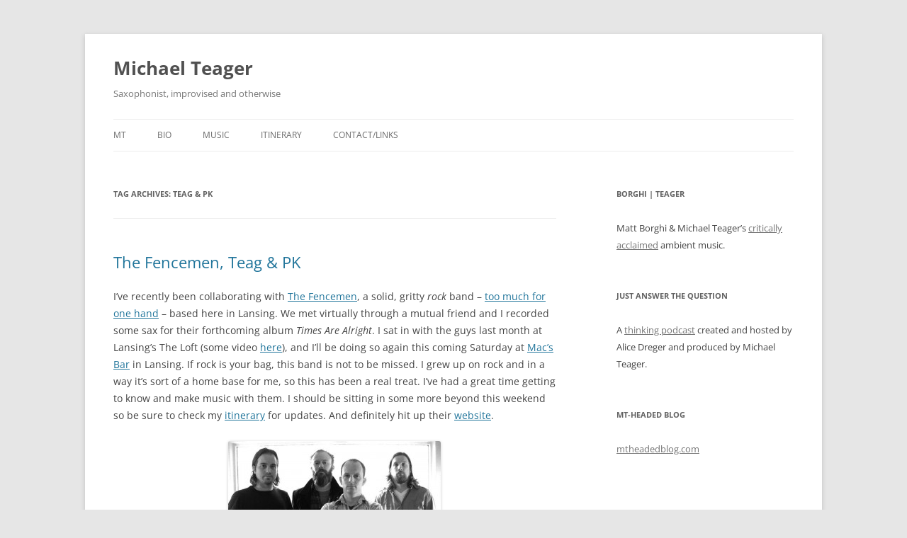

--- FILE ---
content_type: text/html; charset=UTF-8
request_url: https://michaelteager.com/tag/teag-pk/
body_size: 11952
content:
<!DOCTYPE html>
<html dir="ltr" lang="en-US" prefix="og: https://ogp.me/ns#">
<head>
<meta charset="UTF-8" />
<meta name="viewport" content="width=device-width, initial-scale=1.0" />
<title>teag &amp; pk | Michael Teager</title>
<link rel="profile" href="https://gmpg.org/xfn/11" />
<link rel="pingback" href="https://michaelteager.com/xmlrpc.php">

		<!-- All in One SEO 4.9.2 - aioseo.com -->
	<meta name="robots" content="max-image-preview:large" />
	<link rel="canonical" href="https://michaelteager.com/tag/teag-pk/" />
	<link rel="next" href="https://michaelteager.com/tag/teag-pk/page/2/" />
	<meta name="generator" content="All in One SEO (AIOSEO) 4.9.2" />
		<script type="application/ld+json" class="aioseo-schema">
			{"@context":"https:\/\/schema.org","@graph":[{"@type":"BreadcrumbList","@id":"https:\/\/michaelteager.com\/tag\/teag-pk\/#breadcrumblist","itemListElement":[{"@type":"ListItem","@id":"https:\/\/michaelteager.com#listItem","position":1,"name":"Home","item":"https:\/\/michaelteager.com","nextItem":{"@type":"ListItem","@id":"https:\/\/michaelteager.com\/tag\/teag-pk\/#listItem","name":"teag &amp; pk"}},{"@type":"ListItem","@id":"https:\/\/michaelteager.com\/tag\/teag-pk\/#listItem","position":2,"name":"teag &amp; pk","previousItem":{"@type":"ListItem","@id":"https:\/\/michaelteager.com#listItem","name":"Home"}}]},{"@type":"CollectionPage","@id":"https:\/\/michaelteager.com\/tag\/teag-pk\/#collectionpage","url":"https:\/\/michaelteager.com\/tag\/teag-pk\/","name":"teag & pk | Michael Teager","inLanguage":"en-US","isPartOf":{"@id":"https:\/\/michaelteager.com\/#website"},"breadcrumb":{"@id":"https:\/\/michaelteager.com\/tag\/teag-pk\/#breadcrumblist"}},{"@type":"Organization","@id":"https:\/\/michaelteager.com\/#organization","name":"Michael Teager","description":"Saxophonist, improvised and otherwise","url":"https:\/\/michaelteager.com\/","sameAs":["https:\/\/twitter.com\/michaelteager"]},{"@type":"WebSite","@id":"https:\/\/michaelteager.com\/#website","url":"https:\/\/michaelteager.com\/","name":"Michael Teager","description":"Saxophonist, improvised and otherwise","inLanguage":"en-US","publisher":{"@id":"https:\/\/michaelteager.com\/#organization"}}]}
		</script>
		<!-- All in One SEO -->

<link rel="alternate" type="application/rss+xml" title="Michael Teager &raquo; Feed" href="https://michaelteager.com/feed/" />
<link rel="alternate" type="application/rss+xml" title="Michael Teager &raquo; Comments Feed" href="https://michaelteager.com/comments/feed/" />
<link rel="alternate" type="application/rss+xml" title="Michael Teager &raquo; teag &amp; pk Tag Feed" href="https://michaelteager.com/tag/teag-pk/feed/" />
		<!-- This site uses the Google Analytics by MonsterInsights plugin v9.11.1 - Using Analytics tracking - https://www.monsterinsights.com/ -->
		<!-- Note: MonsterInsights is not currently configured on this site. The site owner needs to authenticate with Google Analytics in the MonsterInsights settings panel. -->
					<!-- No tracking code set -->
				<!-- / Google Analytics by MonsterInsights -->
		<style id='wp-img-auto-sizes-contain-inline-css' type='text/css'>
img:is([sizes=auto i],[sizes^="auto," i]){contain-intrinsic-size:3000px 1500px}
/*# sourceURL=wp-img-auto-sizes-contain-inline-css */
</style>
<style id='wp-emoji-styles-inline-css' type='text/css'>

	img.wp-smiley, img.emoji {
		display: inline !important;
		border: none !important;
		box-shadow: none !important;
		height: 1em !important;
		width: 1em !important;
		margin: 0 0.07em !important;
		vertical-align: -0.1em !important;
		background: none !important;
		padding: 0 !important;
	}
/*# sourceURL=wp-emoji-styles-inline-css */
</style>
<style id='wp-block-library-inline-css' type='text/css'>
:root{--wp-block-synced-color:#7a00df;--wp-block-synced-color--rgb:122,0,223;--wp-bound-block-color:var(--wp-block-synced-color);--wp-editor-canvas-background:#ddd;--wp-admin-theme-color:#007cba;--wp-admin-theme-color--rgb:0,124,186;--wp-admin-theme-color-darker-10:#006ba1;--wp-admin-theme-color-darker-10--rgb:0,107,160.5;--wp-admin-theme-color-darker-20:#005a87;--wp-admin-theme-color-darker-20--rgb:0,90,135;--wp-admin-border-width-focus:2px}@media (min-resolution:192dpi){:root{--wp-admin-border-width-focus:1.5px}}.wp-element-button{cursor:pointer}:root .has-very-light-gray-background-color{background-color:#eee}:root .has-very-dark-gray-background-color{background-color:#313131}:root .has-very-light-gray-color{color:#eee}:root .has-very-dark-gray-color{color:#313131}:root .has-vivid-green-cyan-to-vivid-cyan-blue-gradient-background{background:linear-gradient(135deg,#00d084,#0693e3)}:root .has-purple-crush-gradient-background{background:linear-gradient(135deg,#34e2e4,#4721fb 50%,#ab1dfe)}:root .has-hazy-dawn-gradient-background{background:linear-gradient(135deg,#faaca8,#dad0ec)}:root .has-subdued-olive-gradient-background{background:linear-gradient(135deg,#fafae1,#67a671)}:root .has-atomic-cream-gradient-background{background:linear-gradient(135deg,#fdd79a,#004a59)}:root .has-nightshade-gradient-background{background:linear-gradient(135deg,#330968,#31cdcf)}:root .has-midnight-gradient-background{background:linear-gradient(135deg,#020381,#2874fc)}:root{--wp--preset--font-size--normal:16px;--wp--preset--font-size--huge:42px}.has-regular-font-size{font-size:1em}.has-larger-font-size{font-size:2.625em}.has-normal-font-size{font-size:var(--wp--preset--font-size--normal)}.has-huge-font-size{font-size:var(--wp--preset--font-size--huge)}.has-text-align-center{text-align:center}.has-text-align-left{text-align:left}.has-text-align-right{text-align:right}.has-fit-text{white-space:nowrap!important}#end-resizable-editor-section{display:none}.aligncenter{clear:both}.items-justified-left{justify-content:flex-start}.items-justified-center{justify-content:center}.items-justified-right{justify-content:flex-end}.items-justified-space-between{justify-content:space-between}.screen-reader-text{border:0;clip-path:inset(50%);height:1px;margin:-1px;overflow:hidden;padding:0;position:absolute;width:1px;word-wrap:normal!important}.screen-reader-text:focus{background-color:#ddd;clip-path:none;color:#444;display:block;font-size:1em;height:auto;left:5px;line-height:normal;padding:15px 23px 14px;text-decoration:none;top:5px;width:auto;z-index:100000}html :where(.has-border-color){border-style:solid}html :where([style*=border-top-color]){border-top-style:solid}html :where([style*=border-right-color]){border-right-style:solid}html :where([style*=border-bottom-color]){border-bottom-style:solid}html :where([style*=border-left-color]){border-left-style:solid}html :where([style*=border-width]){border-style:solid}html :where([style*=border-top-width]){border-top-style:solid}html :where([style*=border-right-width]){border-right-style:solid}html :where([style*=border-bottom-width]){border-bottom-style:solid}html :where([style*=border-left-width]){border-left-style:solid}html :where(img[class*=wp-image-]){height:auto;max-width:100%}:where(figure){margin:0 0 1em}html :where(.is-position-sticky){--wp-admin--admin-bar--position-offset:var(--wp-admin--admin-bar--height,0px)}@media screen and (max-width:600px){html :where(.is-position-sticky){--wp-admin--admin-bar--position-offset:0px}}

/*# sourceURL=wp-block-library-inline-css */
</style><style id='wp-block-media-text-inline-css' type='text/css'>
.wp-block-media-text{box-sizing:border-box;
  /*!rtl:begin:ignore*/direction:ltr;
  /*!rtl:end:ignore*/display:grid;grid-template-columns:50% 1fr;grid-template-rows:auto}.wp-block-media-text.has-media-on-the-right{grid-template-columns:1fr 50%}.wp-block-media-text.is-vertically-aligned-top>.wp-block-media-text__content,.wp-block-media-text.is-vertically-aligned-top>.wp-block-media-text__media{align-self:start}.wp-block-media-text.is-vertically-aligned-center>.wp-block-media-text__content,.wp-block-media-text.is-vertically-aligned-center>.wp-block-media-text__media,.wp-block-media-text>.wp-block-media-text__content,.wp-block-media-text>.wp-block-media-text__media{align-self:center}.wp-block-media-text.is-vertically-aligned-bottom>.wp-block-media-text__content,.wp-block-media-text.is-vertically-aligned-bottom>.wp-block-media-text__media{align-self:end}.wp-block-media-text>.wp-block-media-text__media{
  /*!rtl:begin:ignore*/grid-column:1;grid-row:1;
  /*!rtl:end:ignore*/margin:0}.wp-block-media-text>.wp-block-media-text__content{direction:ltr;
  /*!rtl:begin:ignore*/grid-column:2;grid-row:1;
  /*!rtl:end:ignore*/padding:0 8%;word-break:break-word}.wp-block-media-text.has-media-on-the-right>.wp-block-media-text__media{
  /*!rtl:begin:ignore*/grid-column:2;grid-row:1
  /*!rtl:end:ignore*/}.wp-block-media-text.has-media-on-the-right>.wp-block-media-text__content{
  /*!rtl:begin:ignore*/grid-column:1;grid-row:1
  /*!rtl:end:ignore*/}.wp-block-media-text__media a{display:block}.wp-block-media-text__media img,.wp-block-media-text__media video{height:auto;max-width:unset;vertical-align:middle;width:100%}.wp-block-media-text.is-image-fill>.wp-block-media-text__media{background-size:cover;height:100%;min-height:250px}.wp-block-media-text.is-image-fill>.wp-block-media-text__media>a{display:block;height:100%}.wp-block-media-text.is-image-fill>.wp-block-media-text__media img{height:1px;margin:-1px;overflow:hidden;padding:0;position:absolute;width:1px;clip:rect(0,0,0,0);border:0}.wp-block-media-text.is-image-fill-element>.wp-block-media-text__media{height:100%;min-height:250px}.wp-block-media-text.is-image-fill-element>.wp-block-media-text__media>a{display:block;height:100%}.wp-block-media-text.is-image-fill-element>.wp-block-media-text__media img{height:100%;object-fit:cover;width:100%}@media (max-width:600px){.wp-block-media-text.is-stacked-on-mobile{grid-template-columns:100%!important}.wp-block-media-text.is-stacked-on-mobile>.wp-block-media-text__media{grid-column:1;grid-row:1}.wp-block-media-text.is-stacked-on-mobile>.wp-block-media-text__content{grid-column:1;grid-row:2}}
/*# sourceURL=https://michaelteager.com/wp-includes/blocks/media-text/style.min.css */
</style>
<style id='wp-block-paragraph-inline-css' type='text/css'>
.is-small-text{font-size:.875em}.is-regular-text{font-size:1em}.is-large-text{font-size:2.25em}.is-larger-text{font-size:3em}.has-drop-cap:not(:focus):first-letter{float:left;font-size:8.4em;font-style:normal;font-weight:100;line-height:.68;margin:.05em .1em 0 0;text-transform:uppercase}body.rtl .has-drop-cap:not(:focus):first-letter{float:none;margin-left:.1em}p.has-drop-cap.has-background{overflow:hidden}:root :where(p.has-background){padding:1.25em 2.375em}:where(p.has-text-color:not(.has-link-color)) a{color:inherit}p.has-text-align-left[style*="writing-mode:vertical-lr"],p.has-text-align-right[style*="writing-mode:vertical-rl"]{rotate:180deg}
/*# sourceURL=https://michaelteager.com/wp-includes/blocks/paragraph/style.min.css */
</style>
<style id='global-styles-inline-css' type='text/css'>
:root{--wp--preset--aspect-ratio--square: 1;--wp--preset--aspect-ratio--4-3: 4/3;--wp--preset--aspect-ratio--3-4: 3/4;--wp--preset--aspect-ratio--3-2: 3/2;--wp--preset--aspect-ratio--2-3: 2/3;--wp--preset--aspect-ratio--16-9: 16/9;--wp--preset--aspect-ratio--9-16: 9/16;--wp--preset--color--black: #000000;--wp--preset--color--cyan-bluish-gray: #abb8c3;--wp--preset--color--white: #fff;--wp--preset--color--pale-pink: #f78da7;--wp--preset--color--vivid-red: #cf2e2e;--wp--preset--color--luminous-vivid-orange: #ff6900;--wp--preset--color--luminous-vivid-amber: #fcb900;--wp--preset--color--light-green-cyan: #7bdcb5;--wp--preset--color--vivid-green-cyan: #00d084;--wp--preset--color--pale-cyan-blue: #8ed1fc;--wp--preset--color--vivid-cyan-blue: #0693e3;--wp--preset--color--vivid-purple: #9b51e0;--wp--preset--color--blue: #21759b;--wp--preset--color--dark-gray: #444;--wp--preset--color--medium-gray: #9f9f9f;--wp--preset--color--light-gray: #e6e6e6;--wp--preset--gradient--vivid-cyan-blue-to-vivid-purple: linear-gradient(135deg,rgb(6,147,227) 0%,rgb(155,81,224) 100%);--wp--preset--gradient--light-green-cyan-to-vivid-green-cyan: linear-gradient(135deg,rgb(122,220,180) 0%,rgb(0,208,130) 100%);--wp--preset--gradient--luminous-vivid-amber-to-luminous-vivid-orange: linear-gradient(135deg,rgb(252,185,0) 0%,rgb(255,105,0) 100%);--wp--preset--gradient--luminous-vivid-orange-to-vivid-red: linear-gradient(135deg,rgb(255,105,0) 0%,rgb(207,46,46) 100%);--wp--preset--gradient--very-light-gray-to-cyan-bluish-gray: linear-gradient(135deg,rgb(238,238,238) 0%,rgb(169,184,195) 100%);--wp--preset--gradient--cool-to-warm-spectrum: linear-gradient(135deg,rgb(74,234,220) 0%,rgb(151,120,209) 20%,rgb(207,42,186) 40%,rgb(238,44,130) 60%,rgb(251,105,98) 80%,rgb(254,248,76) 100%);--wp--preset--gradient--blush-light-purple: linear-gradient(135deg,rgb(255,206,236) 0%,rgb(152,150,240) 100%);--wp--preset--gradient--blush-bordeaux: linear-gradient(135deg,rgb(254,205,165) 0%,rgb(254,45,45) 50%,rgb(107,0,62) 100%);--wp--preset--gradient--luminous-dusk: linear-gradient(135deg,rgb(255,203,112) 0%,rgb(199,81,192) 50%,rgb(65,88,208) 100%);--wp--preset--gradient--pale-ocean: linear-gradient(135deg,rgb(255,245,203) 0%,rgb(182,227,212) 50%,rgb(51,167,181) 100%);--wp--preset--gradient--electric-grass: linear-gradient(135deg,rgb(202,248,128) 0%,rgb(113,206,126) 100%);--wp--preset--gradient--midnight: linear-gradient(135deg,rgb(2,3,129) 0%,rgb(40,116,252) 100%);--wp--preset--font-size--small: 13px;--wp--preset--font-size--medium: 20px;--wp--preset--font-size--large: 36px;--wp--preset--font-size--x-large: 42px;--wp--preset--spacing--20: 0.44rem;--wp--preset--spacing--30: 0.67rem;--wp--preset--spacing--40: 1rem;--wp--preset--spacing--50: 1.5rem;--wp--preset--spacing--60: 2.25rem;--wp--preset--spacing--70: 3.38rem;--wp--preset--spacing--80: 5.06rem;--wp--preset--shadow--natural: 6px 6px 9px rgba(0, 0, 0, 0.2);--wp--preset--shadow--deep: 12px 12px 50px rgba(0, 0, 0, 0.4);--wp--preset--shadow--sharp: 6px 6px 0px rgba(0, 0, 0, 0.2);--wp--preset--shadow--outlined: 6px 6px 0px -3px rgb(255, 255, 255), 6px 6px rgb(0, 0, 0);--wp--preset--shadow--crisp: 6px 6px 0px rgb(0, 0, 0);}:where(.is-layout-flex){gap: 0.5em;}:where(.is-layout-grid){gap: 0.5em;}body .is-layout-flex{display: flex;}.is-layout-flex{flex-wrap: wrap;align-items: center;}.is-layout-flex > :is(*, div){margin: 0;}body .is-layout-grid{display: grid;}.is-layout-grid > :is(*, div){margin: 0;}:where(.wp-block-columns.is-layout-flex){gap: 2em;}:where(.wp-block-columns.is-layout-grid){gap: 2em;}:where(.wp-block-post-template.is-layout-flex){gap: 1.25em;}:where(.wp-block-post-template.is-layout-grid){gap: 1.25em;}.has-black-color{color: var(--wp--preset--color--black) !important;}.has-cyan-bluish-gray-color{color: var(--wp--preset--color--cyan-bluish-gray) !important;}.has-white-color{color: var(--wp--preset--color--white) !important;}.has-pale-pink-color{color: var(--wp--preset--color--pale-pink) !important;}.has-vivid-red-color{color: var(--wp--preset--color--vivid-red) !important;}.has-luminous-vivid-orange-color{color: var(--wp--preset--color--luminous-vivid-orange) !important;}.has-luminous-vivid-amber-color{color: var(--wp--preset--color--luminous-vivid-amber) !important;}.has-light-green-cyan-color{color: var(--wp--preset--color--light-green-cyan) !important;}.has-vivid-green-cyan-color{color: var(--wp--preset--color--vivid-green-cyan) !important;}.has-pale-cyan-blue-color{color: var(--wp--preset--color--pale-cyan-blue) !important;}.has-vivid-cyan-blue-color{color: var(--wp--preset--color--vivid-cyan-blue) !important;}.has-vivid-purple-color{color: var(--wp--preset--color--vivid-purple) !important;}.has-black-background-color{background-color: var(--wp--preset--color--black) !important;}.has-cyan-bluish-gray-background-color{background-color: var(--wp--preset--color--cyan-bluish-gray) !important;}.has-white-background-color{background-color: var(--wp--preset--color--white) !important;}.has-pale-pink-background-color{background-color: var(--wp--preset--color--pale-pink) !important;}.has-vivid-red-background-color{background-color: var(--wp--preset--color--vivid-red) !important;}.has-luminous-vivid-orange-background-color{background-color: var(--wp--preset--color--luminous-vivid-orange) !important;}.has-luminous-vivid-amber-background-color{background-color: var(--wp--preset--color--luminous-vivid-amber) !important;}.has-light-green-cyan-background-color{background-color: var(--wp--preset--color--light-green-cyan) !important;}.has-vivid-green-cyan-background-color{background-color: var(--wp--preset--color--vivid-green-cyan) !important;}.has-pale-cyan-blue-background-color{background-color: var(--wp--preset--color--pale-cyan-blue) !important;}.has-vivid-cyan-blue-background-color{background-color: var(--wp--preset--color--vivid-cyan-blue) !important;}.has-vivid-purple-background-color{background-color: var(--wp--preset--color--vivid-purple) !important;}.has-black-border-color{border-color: var(--wp--preset--color--black) !important;}.has-cyan-bluish-gray-border-color{border-color: var(--wp--preset--color--cyan-bluish-gray) !important;}.has-white-border-color{border-color: var(--wp--preset--color--white) !important;}.has-pale-pink-border-color{border-color: var(--wp--preset--color--pale-pink) !important;}.has-vivid-red-border-color{border-color: var(--wp--preset--color--vivid-red) !important;}.has-luminous-vivid-orange-border-color{border-color: var(--wp--preset--color--luminous-vivid-orange) !important;}.has-luminous-vivid-amber-border-color{border-color: var(--wp--preset--color--luminous-vivid-amber) !important;}.has-light-green-cyan-border-color{border-color: var(--wp--preset--color--light-green-cyan) !important;}.has-vivid-green-cyan-border-color{border-color: var(--wp--preset--color--vivid-green-cyan) !important;}.has-pale-cyan-blue-border-color{border-color: var(--wp--preset--color--pale-cyan-blue) !important;}.has-vivid-cyan-blue-border-color{border-color: var(--wp--preset--color--vivid-cyan-blue) !important;}.has-vivid-purple-border-color{border-color: var(--wp--preset--color--vivid-purple) !important;}.has-vivid-cyan-blue-to-vivid-purple-gradient-background{background: var(--wp--preset--gradient--vivid-cyan-blue-to-vivid-purple) !important;}.has-light-green-cyan-to-vivid-green-cyan-gradient-background{background: var(--wp--preset--gradient--light-green-cyan-to-vivid-green-cyan) !important;}.has-luminous-vivid-amber-to-luminous-vivid-orange-gradient-background{background: var(--wp--preset--gradient--luminous-vivid-amber-to-luminous-vivid-orange) !important;}.has-luminous-vivid-orange-to-vivid-red-gradient-background{background: var(--wp--preset--gradient--luminous-vivid-orange-to-vivid-red) !important;}.has-very-light-gray-to-cyan-bluish-gray-gradient-background{background: var(--wp--preset--gradient--very-light-gray-to-cyan-bluish-gray) !important;}.has-cool-to-warm-spectrum-gradient-background{background: var(--wp--preset--gradient--cool-to-warm-spectrum) !important;}.has-blush-light-purple-gradient-background{background: var(--wp--preset--gradient--blush-light-purple) !important;}.has-blush-bordeaux-gradient-background{background: var(--wp--preset--gradient--blush-bordeaux) !important;}.has-luminous-dusk-gradient-background{background: var(--wp--preset--gradient--luminous-dusk) !important;}.has-pale-ocean-gradient-background{background: var(--wp--preset--gradient--pale-ocean) !important;}.has-electric-grass-gradient-background{background: var(--wp--preset--gradient--electric-grass) !important;}.has-midnight-gradient-background{background: var(--wp--preset--gradient--midnight) !important;}.has-small-font-size{font-size: var(--wp--preset--font-size--small) !important;}.has-medium-font-size{font-size: var(--wp--preset--font-size--medium) !important;}.has-large-font-size{font-size: var(--wp--preset--font-size--large) !important;}.has-x-large-font-size{font-size: var(--wp--preset--font-size--x-large) !important;}
/*# sourceURL=global-styles-inline-css */
</style>

<style id='classic-theme-styles-inline-css' type='text/css'>
/*! This file is auto-generated */
.wp-block-button__link{color:#fff;background-color:#32373c;border-radius:9999px;box-shadow:none;text-decoration:none;padding:calc(.667em + 2px) calc(1.333em + 2px);font-size:1.125em}.wp-block-file__button{background:#32373c;color:#fff;text-decoration:none}
/*# sourceURL=/wp-includes/css/classic-themes.min.css */
</style>
<link rel='stylesheet' id='twentytwelve-fonts-css' href='https://michaelteager.com/wp-content/themes/twentytwelve/fonts/font-open-sans.css?ver=20230328' type='text/css' media='all' />
<link rel='stylesheet' id='twentytwelve-style-css' href='https://michaelteager.com/wp-content/themes/twentytwelve/style.css?ver=20251202' type='text/css' media='all' />
<link rel='stylesheet' id='twentytwelve-block-style-css' href='https://michaelteager.com/wp-content/themes/twentytwelve/css/blocks.css?ver=20251031' type='text/css' media='all' />
<script type="text/javascript" src="https://michaelteager.com/wp-includes/js/jquery/jquery.min.js?ver=3.7.1" id="jquery-core-js"></script>
<script type="text/javascript" src="https://michaelteager.com/wp-includes/js/jquery/jquery-migrate.min.js?ver=3.4.1" id="jquery-migrate-js"></script>
<script type="text/javascript" src="https://michaelteager.com/wp-content/themes/twentytwelve/js/navigation.js?ver=20250303" id="twentytwelve-navigation-js" defer="defer" data-wp-strategy="defer"></script>
<link rel="https://api.w.org/" href="https://michaelteager.com/wp-json/" /><link rel="alternate" title="JSON" type="application/json" href="https://michaelteager.com/wp-json/wp/v2/tags/9" /><link rel="EditURI" type="application/rsd+xml" title="RSD" href="https://michaelteager.com/xmlrpc.php?rsd" />
<meta name="generator" content="WordPress 6.9" />
<link rel="icon" href="https://michaelteager.com/wp-content/uploads/2022/02/cropped-Mike-Teager-Headshot-26-edited-1-e1645330829405-32x32.jpg" sizes="32x32" />
<link rel="icon" href="https://michaelteager.com/wp-content/uploads/2022/02/cropped-Mike-Teager-Headshot-26-edited-1-e1645330829405-192x192.jpg" sizes="192x192" />
<link rel="apple-touch-icon" href="https://michaelteager.com/wp-content/uploads/2022/02/cropped-Mike-Teager-Headshot-26-edited-1-e1645330829405-180x180.jpg" />
<meta name="msapplication-TileImage" content="https://michaelteager.com/wp-content/uploads/2022/02/cropped-Mike-Teager-Headshot-26-edited-1-e1645330829405-270x270.jpg" />
</head>

<body class="archive tag tag-teag-pk tag-9 wp-embed-responsive wp-theme-twentytwelve custom-font-enabled single-author">
<div id="page" class="hfeed site">
	<a class="screen-reader-text skip-link" href="#content">Skip to content</a>
	<header id="masthead" class="site-header">
		<hgroup>
							<h1 class="site-title"><a href="https://michaelteager.com/" rel="home" >Michael Teager</a></h1>
								<h2 class="site-description">Saxophonist, improvised and otherwise</h2>
					</hgroup>

		<nav id="site-navigation" class="main-navigation">
			<button class="menu-toggle">Menu</button>
			<div class="menu-menu-container"><ul id="menu-menu" class="nav-menu"><li id="menu-item-1435" class="menu-item menu-item-type-post_type menu-item-object-page menu-item-home menu-item-1435"><a href="https://michaelteager.com/">MT</a></li>
<li id="menu-item-1442" class="menu-item menu-item-type-post_type menu-item-object-page menu-item-1442"><a href="https://michaelteager.com/bio/">Bio</a></li>
<li id="menu-item-1439" class="menu-item menu-item-type-post_type menu-item-object-page menu-item-1439"><a href="https://michaelteager.com/music/">Music</a></li>
<li id="menu-item-1444" class="menu-item menu-item-type-post_type menu-item-object-page menu-item-1444"><a href="https://michaelteager.com/itinerary/">Itinerary</a></li>
<li id="menu-item-1436" class="menu-item menu-item-type-post_type menu-item-object-page menu-item-1436"><a href="https://michaelteager.com/contactlinks/">Contact/Links</a></li>
</ul></div>		</nav><!-- #site-navigation -->

			</header><!-- #masthead -->

	<div id="main" class="wrapper">

	<section id="primary" class="site-content">
		<div id="content" role="main">

					<header class="archive-header">
				<h1 class="archive-title">
				Tag Archives: <span>teag &amp; pk</span>				</h1>

						</header><!-- .archive-header -->

			
	<article id="post-578" class="post-578 post type-post status-publish format-standard hentry category-news tag-3-way-singles-club tag-itav-records tag-macs-bar tag-matt-borghi tag-michael-teager tag-mt-headed-blog tag-teag-pk tag-the-fencemen tag-the-loft tag-times-are-alright tag-wanderers-teahouse">
				<header class="entry-header">
			
						<h1 class="entry-title">
				<a href="https://michaelteager.com/2012/05/the-fencemen-teag-pk/" rel="bookmark">The Fencemen, Teag &#038; PK</a>
			</h1>
								</header><!-- .entry-header -->

				<div class="entry-content">
			<p>I&#8217;ve recently been collaborating with <a onclick="javascript:pageTracker._trackPageview('/outgoing/thefencemenband.com');"  href="http://thefencemenband.com" target="_blank">The Fencemen</a>, a solid, gritty<em> rock</em> band &#8211; <a onclick="javascript:pageTracker._trackPageview('/outgoing/media.photobucket.com/image/too%20much%20rock%20for%20one%20hand/Stranded/884045lqm3p3t7x6.jpg');"  href="http://media.photobucket.com/image/too%20much%20rock%20for%20one%20hand/Stranded/884045lqm3p3t7x6.jpg" target="_blank">too much for one hand</a> &#8211; based here in Lansing. We met virtually through a mutual friend and I recorded some sax for their forthcoming album <em>Times Are Alright</em>. I sat in with the guys last month at Lansing&#8217;s The Loft (some video <a title="Video" href="http://michaelteager.com/media/video/" target="_blank">here</a>), and I&#8217;ll be doing so again this coming Saturday at <a onclick="javascript:pageTracker._trackPageview('/outgoing/www.macsbar.com/');"  href="http://www.macsbar.com/" target="_blank">Mac&#8217;s Bar</a> in Lansing. If rock is your bag, this band is not to be missed. I grew up on rock and in a way it&#8217;s sort of a home base for me, so this has been a real treat. I&#8217;ve had a great time getting to know and make music with them. I should be sitting in some more beyond this weekend so be sure to check my <a title="Itinerary" href="http://michaelteager.com/itinerary/" target="_blank">itinerary</a> for updates. And definitely hit up their <a onclick="javascript:pageTracker._trackPageview('/outgoing/thefencemenband.com');"  href="http://thefencemenband.com" target="_blank">website</a>.</p>
<p><img fetchpriority="high" decoding="async" class="aligncenter size-medium wp-image-579" title="fencemen" src="http://michaelteager.com/wp-content/uploads/2012/05/255786_166721610059421_147452658652983_428547_4125908_n-300x225.jpg" alt="" width="300" height="225" srcset="https://michaelteager.com/wp-content/uploads/2012/05/255786_166721610059421_147452658652983_428547_4125908_n-300x225.jpg 300w, https://michaelteager.com/wp-content/uploads/2012/05/255786_166721610059421_147452658652983_428547_4125908_n.jpg 700w" sizes="(max-width: 300px) 100vw, 300px" /></p>
<p><a onclick="javascript:pageTracker._trackPageview('/outgoing/teagandpk.com');"  href="http://teagandpk.com" target="_blank">Teag &amp; PK</a> continues to surprise both <a onclick="javascript:pageTracker._trackPageview('/outgoing/www.mattborghi.com');"  href="http://www.mattborghi.com" target="_blank">Matt</a> and myself (in good ways). After going full bore into the singer/songwriter direction (including our <em><a onclick="javascript:pageTracker._trackPageview('/outgoing/music.itavrecords.com/album/3-way-singles-club-volume-ten');"  href="http://music.itavrecords.com/album/3-way-singles-club-volume-ten" target="_blank">3-Way Singles Club</a></em> edition and some other recording) we unexpectedly dove back into the ambient explorations a couple weeks ago at East Lansing&#8217;s <a onclick="javascript:pageTracker._trackPageview('/outgoing/wanderersteahouse.com/');"  href="http://wanderersteahouse.com/" target="_blank">Wanderer&#8217;s Teahouse</a>. Matt reflected on the evening . We intend to hit the studio to capture some sonic escapades soon. We have a show at the end of the month at <a onclick="javascript:pageTracker._trackPageview('/outgoing/jacksoncoffeeco.com/our-stores/entertainment-schedule/');"  href="http://jacksoncoffeeco.com/our-stores/entertainment-schedule/" target="_blank">Jackson Coffee Co.</a> if you&#8217;re in the area.</p>
<p>And of course I should shamelessly plug<em> <a onclick="javascript:pageTracker._trackPageview('/outgoing/blog.michaelteager.com');"  href="http://blog.michaelteager.com" target="_blank">MT-Headed Blog </a></em>while I&#8217;m at it. <a href="feed://michaelteager.com/blog/feed/" target="_blank">Subscribe via RSS</a> if that&#8217;s your thing.</p>
<p>2012 has thus far proved to be another productive year, and it&#8217;s been so great to be making music back in Michigan. There are some June dates in the works before I head to Austria to teach throughout July, and I have an eclectic potential series of gigs already in the works for my return in August. Stay tuned.</p>
					</div><!-- .entry-content -->
		
		<footer class="entry-meta">
			This entry was posted in <a href="https://michaelteager.com/category/news/" rel="category tag">News</a> and tagged <a href="https://michaelteager.com/tag/3-way-singles-club/" rel="tag">3-way singles club</a>, <a href="https://michaelteager.com/tag/itav-records/" rel="tag">itav records</a>, <a href="https://michaelteager.com/tag/macs-bar/" rel="tag">mac's bar</a>, <a href="https://michaelteager.com/tag/matt-borghi/" rel="tag">matt borghi</a>, <a href="https://michaelteager.com/tag/michael-teager/" rel="tag">michael teager</a>, <a href="https://michaelteager.com/tag/mt-headed-blog/" rel="tag">MT-Headed Blog</a>, <a href="https://michaelteager.com/tag/teag-pk/" rel="tag">teag &amp; pk</a>, <a href="https://michaelteager.com/tag/the-fencemen/" rel="tag">the fencemen</a>, <a href="https://michaelteager.com/tag/the-loft/" rel="tag">the loft</a>, <a href="https://michaelteager.com/tag/times-are-alright/" rel="tag">times are alright</a>, <a href="https://michaelteager.com/tag/wanderers-teahouse/" rel="tag">wanderer's teahouse</a> on <a href="https://michaelteager.com/2012/05/the-fencemen-teag-pk/" title="20:09" rel="bookmark"><time class="entry-date" datetime="2012-05-09T20:09:04-04:00">May 9, 2012</time></a><span class="by-author"> by <span class="author vcard"><a class="url fn n" href="https://michaelteager.com/author/admin/" title="View all posts by admin" rel="author">admin</a></span></span>.								</footer><!-- .entry-meta -->
	</article><!-- #post -->

	<article id="post-547" class="post-547 post type-post status-publish format-standard hentry category-news tag-3-way-singles-club tag-89-7-wlnz tag-coffee-break-morning-show tag-grand-river-radio-diner tag-it-takes-a-village-to-make-records tag-itav-records tag-lansing-mi tag-lansing-music tag-matt-borghi tag-michael-teager tag-michael-teager-blog tag-mt-headed tag-mt-headed-blog tag-port-huron-music tag-raven-cafe tag-raven-cafe-port-huron tag-sir-pizza-grand-cafe tag-small-houses tag-sunil-sawani tag-teag-pk tag-teag-and-pk tag-wlnz">
				<header class="entry-header">
			
						<h1 class="entry-title">
				<a href="https://michaelteager.com/2012/02/teag-and-pk-single-broadcast-and-gigs/" rel="bookmark">Teag &#038; PK Single, Broadcast, and Gigs</a>
			</h1>
								</header><!-- .entry-header -->

				<div class="entry-content">
			<p><a onclick="javascript:pageTracker._trackPageview('/outgoing/music.itavrecords.com/album/3-way-singles-club-volume-ten');"  href="http://music.itavrecords.com/album/3-way-singles-club-volume-ten"><img decoding="async" class="aligncenter size-medium wp-image-548" title="itav3way" src="http://michaelteager.com/wp-content/uploads/2012/02/1003693692-1-300x300.jpg" alt="" width="300" height="300" srcset="https://michaelteager.com/wp-content/uploads/2012/02/1003693692-1-300x300.jpg 300w, https://michaelteager.com/wp-content/uploads/2012/02/1003693692-1-150x150.jpg 150w, https://michaelteager.com/wp-content/uploads/2012/02/1003693692-1.jpg 350w" sizes="(max-width: 300px) 100vw, 300px" /></a></p>
<p><a onclick="javascript:pageTracker._trackPageview('/outgoing/www.mattborghi.com');"  href="http://www.mattborghi.com" target="_blank">Matt</a> and I are pleased to announce that <a onclick="javascript:pageTracker._trackPageview('/outgoing/teagandpk.com');"  href="http://teagandpk.com" target="_blank">Teag &amp; PK</a>&#8216;s debut single is now available! &#8220;Rocket&#8221; is part of <em><a onclick="javascript:pageTracker._trackPageview('/outgoing/music.itavrecords.com/album/3-way-singles-club-volume-ten');"  href="http://music.itavrecords.com/album/3-way-singles-club-volume-ten" target="_blank">3-Way Singles Club, Volume Ten</a></em>, released via Lansing label <a onclick="javascript:pageTracker._trackPageview('/outgoing/itavrecords.blogspot.com');"  href="http://itavrecords.blogspot.com" target="_blank">It Takes a Village to Make Records</a> (ITAV Records). The monthly release series features three songs, one each from three regional bands, for $3. You can purchase our volume <a onclick="javascript:pageTracker._trackPageview('/outgoing/music.itavrecords.com/album/3-way-singles-club-volume-ten');"  href="http://music.itavrecords.com/album/3-way-singles-club-volume-ten" target="_blank">here</a>. That&#8217;s equivalent to or cheaper than a trip to your coffee house of choice, and a great way to support local artists! And speaking of local artists, our volume also features <a onclick="javascript:pageTracker._trackPageview('/outgoing/sunilsawani.com/');"  href="http://sunilsawani.com/" target="_blank">Sunil Sawani</a> and <a onclick="javascript:pageTracker._trackPageview('/outgoing/www.smallhousessing.com/');"  href="http://www.smallhousessing.com/" target="_blank">Small Houses</a>.</p>
<p>We&#8217;re following this up with our return to Port Huron&#8217;s <a onclick="javascript:pageTracker._trackPageview('/outgoing/www.ravencafeph.com');"  href="http://www.ravencafeph.com" target="_blank">Raven Café</a> this Thursday (02.23) evening, 7:30-10:30 PM. Playing there in December was a real treat, and we&#8217;re quite looking forward to heading back. Friday morning we&#8217;ll be making a couple of radio appearances on Lansing&#8217;s <a onclick="javascript:pageTracker._trackPageview('/outgoing/www.lcc.edu/radio');"  href="http://www.lcc.edu/radio" target="_blank">89.7 WLNZ.</a> We&#8217;ll be talking and (likely) playing on the <em><a onclick="javascript:pageTracker._trackPageview('/outgoing/www.lcc.edu/radio/onair/#coffee');"  href="http://www.lcc.edu/radio/onair/#coffee" target="_blank">Coffee Break Morning Show</a></em>, and are slated for 9:45 AM. Then at noon we&#8217;ll hit the airwaves on <em><a onclick="javascript:pageTracker._trackPageview('/outgoing/www.lcc.edu/radio/events/#diner');"  href="http://www.lcc.edu/radio/events/#diner" target="_blank">The Grand River Radio Diner</a></em>, 12:00-1:00 PM. For the latter performance, we&#8217;ll be playing live at Lansing&#8217;s <a onclick="javascript:pageTracker._trackPageview('/outgoing/www.sirpizzagrandcafe.com/');"  href="http://www.sirpizzagrandcafe.com/" target="_blank">Sir Pizza Grand Café</a>. If you&#8217;re not in the greater Lansing area and want to catch any of Friday&#8217;s music, you can listen online <a onclick="javascript:pageTracker._trackPageview('/outgoing/www.lcc.edu/radio/onair/');"  href="http://www.lcc.edu/radio/onair/" target="_blank">here</a>. Give a listen if you can!</p>
<p>We recorded our single at <a onclick="javascript:pageTracker._trackPageview('/outgoing/lansingscene.com/studio/');"  href="http://lansingscene.com/studio/" target="_blank">Deep Deep Pink</a>, where we&#8217;ll be returning the week after next to begin work on our forthcoming album. Stay tuned for details on that.</p>
<p>As always, if you want to stay tuned on all of my music news, you can <a href="feed://michaelteager.com/feed/" target="_blank">subscribe to my news feed via RSS</a>.</p>
<p>In other news, <a onclick="javascript:pageTracker._trackPageview('/outgoing/blog.michaelteager.com');"  href="http://blog.michaelteager.com" target="_blank">MT-Headed Blog</a> continues to grow, both in content and readership. I&#8217;ve been maintaining a weekly annotated video series, as well as recently posting weekly articles on all things music-related. <a href="feed://michaelteager.com/blog/feed/" target="_blank">Subscribe via RSS</a> if you like it.</p>
					</div><!-- .entry-content -->
		
		<footer class="entry-meta">
			This entry was posted in <a href="https://michaelteager.com/category/news/" rel="category tag">News</a> and tagged <a href="https://michaelteager.com/tag/3-way-singles-club/" rel="tag">3-way singles club</a>, <a href="https://michaelteager.com/tag/89-7-wlnz/" rel="tag">89.7 wlnz</a>, <a href="https://michaelteager.com/tag/coffee-break-morning-show/" rel="tag">coffee break morning show</a>, <a href="https://michaelteager.com/tag/grand-river-radio-diner/" rel="tag">grand river radio diner</a>, <a href="https://michaelteager.com/tag/it-takes-a-village-to-make-records/" rel="tag">it takes a village to make records</a>, <a href="https://michaelteager.com/tag/itav-records/" rel="tag">itav records</a>, <a href="https://michaelteager.com/tag/lansing-mi/" rel="tag">lansing mi</a>, <a href="https://michaelteager.com/tag/lansing-music/" rel="tag">lansing music</a>, <a href="https://michaelteager.com/tag/matt-borghi/" rel="tag">matt borghi</a>, <a href="https://michaelteager.com/tag/michael-teager/" rel="tag">michael teager</a>, <a href="https://michaelteager.com/tag/michael-teager-blog/" rel="tag">michael teager blog</a>, <a href="https://michaelteager.com/tag/mt-headed/" rel="tag">mt-headed</a>, <a href="https://michaelteager.com/tag/mt-headed-blog/" rel="tag">MT-Headed Blog</a>, <a href="https://michaelteager.com/tag/port-huron-music/" rel="tag">port huron music</a>, <a href="https://michaelteager.com/tag/raven-cafe/" rel="tag">raven cafe</a>, <a href="https://michaelteager.com/tag/raven-cafe-port-huron/" rel="tag">raven cafe port huron</a>, <a href="https://michaelteager.com/tag/sir-pizza-grand-cafe/" rel="tag">sir pizza grand cafe</a>, <a href="https://michaelteager.com/tag/small-houses/" rel="tag">small houses</a>, <a href="https://michaelteager.com/tag/sunil-sawani/" rel="tag">sunil sawani</a>, <a href="https://michaelteager.com/tag/teag-pk/" rel="tag">teag &amp; pk</a>, <a href="https://michaelteager.com/tag/teag-and-pk/" rel="tag">teag and pk</a>, <a href="https://michaelteager.com/tag/wlnz/" rel="tag">wlnz</a> on <a href="https://michaelteager.com/2012/02/teag-and-pk-single-broadcast-and-gigs/" title="16:54" rel="bookmark"><time class="entry-date" datetime="2012-02-21T16:54:38-05:00">February 21, 2012</time></a><span class="by-author"> by <span class="author vcard"><a class="url fn n" href="https://michaelteager.com/author/admin/" title="View all posts by admin" rel="author">admin</a></span></span>.								</footer><!-- .entry-meta -->
	</article><!-- #post -->

	<article id="post-517" class="post-517 post type-post status-publish format-standard hentry category-news tag-daniel-mcdonald tag-delicious-bass tag-gone-wired tag-lifted-music-festival tag-matt-borghi tag-michael-teager tag-mitchell-harris tag-nate-powell tag-peter-richards tag-scenemetrospace tag-stargrazer tag-teag-pk tag-the-french-henchmen tag-the-loft">
				<header class="entry-header">
			
						<h1 class="entry-title">
				<a href="https://michaelteager.com/2012/01/january-dates/" rel="bookmark">January Dates</a>
			</h1>
								</header><!-- .entry-header -->

				<div class="entry-content">
			<p>2012  is off to a great start, featuring a number of fun upcoming shows. Tomorrow (Tuesday 01.10), I&#8217;ll be starting the year as I ended 2011, performing with <a onclick="javascript:pageTracker._trackPageview('/outgoing/www.mitchellandharris.com');"  href="http://www.mitchellandharris.com" target="_blank">Mitchell &amp; Harris</a> and <a onclick="javascript:pageTracker._trackPageview('/outgoing/www.percussionistdaniel.com/');"  href="http://www.percussionistdaniel.com/" target="_blank">Daniel McDonald</a>. We played a great show in Bay City on December 29 (also joined by guitarist Nate Powell, the other half of <a href="http://michaelteager.com/projects/past-projects/" target="_blank">The French Henchmen</a>), and will be doing it again tomorrow night as a quartet at the <a onclick="javascript:pageTracker._trackPageview('/outgoing/shepherd.edzone.net/hs/index.php');"  href="http://shepherd.edzone.net/hs/index.php" target="_blank">Shepherd High School</a> Auditorium. Definitely come check it out if you&#8217;re in the mid-Michigan area.</p>
<p><a onclick="javascript:pageTracker._trackPageview('/outgoing/teagandpk.com');"  href="http://teagandpk.com" target="_blank">Teag &amp; PK</a> also has a few upcoming shows worth mentioning. Thursday 01.12 we&#8217;ll be doing an ambient improvisatory set for the <a onclick="javascript:pageTracker._trackPageview('/outgoing/scenemetrospace.blogspot.com/2011/12/4th-annual-scene-metrospace-benefit.html');"  href="http://scenemetrospace.blogspot.com/2011/12/4th-annual-scene-metrospace-benefit.html" target="_blank">Fourth Annual (SCENE)MetroSpace Fundraiser</a>, followed on Saturday 01.14 by a show at Lansing&#8217;s Gone Wired (joined by <a onclick="javascript:pageTracker._trackPageview('/outgoing/gtgrecords.net/stargrazer/');"  href="http://gtgrecords.net/stargrazer/" target="_blank">Stargrazer</a> and <a onclick="javascript:pageTracker._trackPageview('/outgoing/www.facebook.com/DeliciousBassFans?v=info');"  href="http://www.facebook.com/DeliciousBassFans?v=info" target="_blank">Delicious Bass</a>). Next week, we&#8217;ll be playing a set at The Loft&#8217;s first <a onclick="javascript:pageTracker._trackPageview('/outgoing/www.facebook.com/events/211421628935499/');"  href="http://www.facebook.com/events/211421628935499/" target="_blank">Lifted Music Festival</a>, a mid-michigan jam band festival. We also have some recording planned.</p>
<p>Stay tuned for more updates!</p>
					</div><!-- .entry-content -->
		
		<footer class="entry-meta">
			This entry was posted in <a href="https://michaelteager.com/category/news/" rel="category tag">News</a> and tagged <a href="https://michaelteager.com/tag/daniel-mcdonald/" rel="tag">daniel mcdonald</a>, <a href="https://michaelteager.com/tag/delicious-bass/" rel="tag">delicious bass</a>, <a href="https://michaelteager.com/tag/gone-wired/" rel="tag">gone wired</a>, <a href="https://michaelteager.com/tag/lifted-music-festival/" rel="tag">lifted music festival</a>, <a href="https://michaelteager.com/tag/matt-borghi/" rel="tag">matt borghi</a>, <a href="https://michaelteager.com/tag/michael-teager/" rel="tag">michael teager</a>, <a href="https://michaelteager.com/tag/mitchell-harris/" rel="tag">mitchell &amp; harris</a>, <a href="https://michaelteager.com/tag/nate-powell/" rel="tag">nate powell</a>, <a href="https://michaelteager.com/tag/peter-richards/" rel="tag">peter richards</a>, <a href="https://michaelteager.com/tag/scenemetrospace/" rel="tag">scenemetrospace</a>, <a href="https://michaelteager.com/tag/stargrazer/" rel="tag">stargrazer</a>, <a href="https://michaelteager.com/tag/teag-pk/" rel="tag">teag &amp; pk</a>, <a href="https://michaelteager.com/tag/the-french-henchmen/" rel="tag">the french henchmen</a>, <a href="https://michaelteager.com/tag/the-loft/" rel="tag">the loft</a> on <a href="https://michaelteager.com/2012/01/january-dates/" title="16:50" rel="bookmark"><time class="entry-date" datetime="2012-01-09T16:50:12-05:00">January 9, 2012</time></a><span class="by-author"> by <span class="author vcard"><a class="url fn n" href="https://michaelteager.com/author/admin/" title="View all posts by admin" rel="author">admin</a></span></span>.								</footer><!-- .entry-meta -->
	</article><!-- #post -->
			<nav id="nav-below" class="navigation">
				<h3 class="assistive-text">Post navigation</h3>
									<div class="nav-previous"><a href="https://michaelteager.com/tag/teag-pk/page/2/" ><span class="meta-nav">&larr;</span> Older posts</a></div>
				
							</nav><!-- .navigation -->
			
		
		</div><!-- #content -->
	</section><!-- #primary -->


			<div id="secondary" class="widget-area" role="complementary">
			<aside id="text-4" class="widget widget_text"><h3 class="widget-title">Borghi | Teager</h3>			<div class="textwidget"><p>Matt Borghi &amp; Michael Teager&#8217;s <a href="http://borghi-teager.weebly.com">critically acclaimed</a> ambient music.</p>
</div>
		</aside><aside id="text-6" class="widget widget_text"><h3 class="widget-title">Just Answer the Question</h3>			<div class="textwidget"><p>A <a href="https://jatqpod.com">thinking podcast</a> created and hosted by Alice Dreger and produced by Michael Teager.</p>
</div>
		</aside><aside id="text-3" class="widget widget_text"><h3 class="widget-title">MT-Headed Blog</h3>			<div class="textwidget"><p><a href="https://michaelteager.com/blog">mtheadedblog.com</a></p>
</div>
		</aside><aside id="block-6" class="widget widget_block widget_text">
<p></p>
</aside><aside id="block-8" class="widget widget_block">
<div class="wp-block-media-text alignwide is-stacked-on-mobile"><figure class="wp-block-media-text__media"></figure><div class="wp-block-media-text__content">
<p></p>
</div></div>
</aside>		</div><!-- #secondary -->
		</div><!-- #main .wrapper -->
	<footer id="colophon" role="contentinfo">
		<div class="site-info">
									<a href="https://wordpress.org/" class="imprint" title="Semantic Personal Publishing Platform">
				Proudly powered by WordPress			</a>
		</div><!-- .site-info -->
	</footer><!-- #colophon -->
</div><!-- #page -->

<script type="speculationrules">
{"prefetch":[{"source":"document","where":{"and":[{"href_matches":"/*"},{"not":{"href_matches":["/wp-*.php","/wp-admin/*","/wp-content/uploads/*","/wp-content/*","/wp-content/plugins/*","/wp-content/themes/twentytwelve/*","/*\\?(.+)"]}},{"not":{"selector_matches":"a[rel~=\"nofollow\"]"}},{"not":{"selector_matches":".no-prefetch, .no-prefetch a"}}]},"eagerness":"conservative"}]}
</script>

<!-- tracker added by Ultimate Google Analytics plugin v1.6.0: http://www.oratransplant.nl/uga -->
<script type="text/javascript">
var gaJsHost = (("https:" == document.location.protocol) ? "https://ssl." : "http://www.");
document.write(unescape("%3Cscript src='" + gaJsHost + "google-analytics.com/ga.js' type='text/javascript'%3E%3C/script%3E"));
</script>
<script type="text/javascript">
var pageTracker = _gat._getTracker("UA-10244679-2");
pageTracker._initData();
pageTracker._trackPageview();
</script>
<script type="module"  src="https://michaelteager.com/wp-content/plugins/all-in-one-seo-pack/dist/Lite/assets/table-of-contents.95d0dfce.js?ver=4.9.2" id="aioseo/js/src/vue/standalone/blocks/table-of-contents/frontend.js-js"></script>
<script id="wp-emoji-settings" type="application/json">
{"baseUrl":"https://s.w.org/images/core/emoji/17.0.2/72x72/","ext":".png","svgUrl":"https://s.w.org/images/core/emoji/17.0.2/svg/","svgExt":".svg","source":{"concatemoji":"https://michaelteager.com/wp-includes/js/wp-emoji-release.min.js?ver=6.9"}}
</script>
<script type="module">
/* <![CDATA[ */
/*! This file is auto-generated */
const a=JSON.parse(document.getElementById("wp-emoji-settings").textContent),o=(window._wpemojiSettings=a,"wpEmojiSettingsSupports"),s=["flag","emoji"];function i(e){try{var t={supportTests:e,timestamp:(new Date).valueOf()};sessionStorage.setItem(o,JSON.stringify(t))}catch(e){}}function c(e,t,n){e.clearRect(0,0,e.canvas.width,e.canvas.height),e.fillText(t,0,0);t=new Uint32Array(e.getImageData(0,0,e.canvas.width,e.canvas.height).data);e.clearRect(0,0,e.canvas.width,e.canvas.height),e.fillText(n,0,0);const a=new Uint32Array(e.getImageData(0,0,e.canvas.width,e.canvas.height).data);return t.every((e,t)=>e===a[t])}function p(e,t){e.clearRect(0,0,e.canvas.width,e.canvas.height),e.fillText(t,0,0);var n=e.getImageData(16,16,1,1);for(let e=0;e<n.data.length;e++)if(0!==n.data[e])return!1;return!0}function u(e,t,n,a){switch(t){case"flag":return n(e,"\ud83c\udff3\ufe0f\u200d\u26a7\ufe0f","\ud83c\udff3\ufe0f\u200b\u26a7\ufe0f")?!1:!n(e,"\ud83c\udde8\ud83c\uddf6","\ud83c\udde8\u200b\ud83c\uddf6")&&!n(e,"\ud83c\udff4\udb40\udc67\udb40\udc62\udb40\udc65\udb40\udc6e\udb40\udc67\udb40\udc7f","\ud83c\udff4\u200b\udb40\udc67\u200b\udb40\udc62\u200b\udb40\udc65\u200b\udb40\udc6e\u200b\udb40\udc67\u200b\udb40\udc7f");case"emoji":return!a(e,"\ud83e\u1fac8")}return!1}function f(e,t,n,a){let r;const o=(r="undefined"!=typeof WorkerGlobalScope&&self instanceof WorkerGlobalScope?new OffscreenCanvas(300,150):document.createElement("canvas")).getContext("2d",{willReadFrequently:!0}),s=(o.textBaseline="top",o.font="600 32px Arial",{});return e.forEach(e=>{s[e]=t(o,e,n,a)}),s}function r(e){var t=document.createElement("script");t.src=e,t.defer=!0,document.head.appendChild(t)}a.supports={everything:!0,everythingExceptFlag:!0},new Promise(t=>{let n=function(){try{var e=JSON.parse(sessionStorage.getItem(o));if("object"==typeof e&&"number"==typeof e.timestamp&&(new Date).valueOf()<e.timestamp+604800&&"object"==typeof e.supportTests)return e.supportTests}catch(e){}return null}();if(!n){if("undefined"!=typeof Worker&&"undefined"!=typeof OffscreenCanvas&&"undefined"!=typeof URL&&URL.createObjectURL&&"undefined"!=typeof Blob)try{var e="postMessage("+f.toString()+"("+[JSON.stringify(s),u.toString(),c.toString(),p.toString()].join(",")+"));",a=new Blob([e],{type:"text/javascript"});const r=new Worker(URL.createObjectURL(a),{name:"wpTestEmojiSupports"});return void(r.onmessage=e=>{i(n=e.data),r.terminate(),t(n)})}catch(e){}i(n=f(s,u,c,p))}t(n)}).then(e=>{for(const n in e)a.supports[n]=e[n],a.supports.everything=a.supports.everything&&a.supports[n],"flag"!==n&&(a.supports.everythingExceptFlag=a.supports.everythingExceptFlag&&a.supports[n]);var t;a.supports.everythingExceptFlag=a.supports.everythingExceptFlag&&!a.supports.flag,a.supports.everything||((t=a.source||{}).concatemoji?r(t.concatemoji):t.wpemoji&&t.twemoji&&(r(t.twemoji),r(t.wpemoji)))});
//# sourceURL=https://michaelteager.com/wp-includes/js/wp-emoji-loader.min.js
/* ]]> */
</script>
</body>
<script>'undefined'=== typeof _trfq || (window._trfq = []);'undefined'=== typeof _trfd && (window._trfd=[]),_trfd.push({'tccl.baseHost':'secureserver.net'},{'ap':'cpsh-oh'},{'server':'p3plzcpnl504868'},{'dcenter':'p3'},{'cp_id':'6729890'},{'cp_cl':'8'}) // Monitoring performance to make your website faster. If you want to opt-out, please contact web hosting support.</script><script src='https://img1.wsimg.com/traffic-assets/js/tccl.min.js'></script></html>
